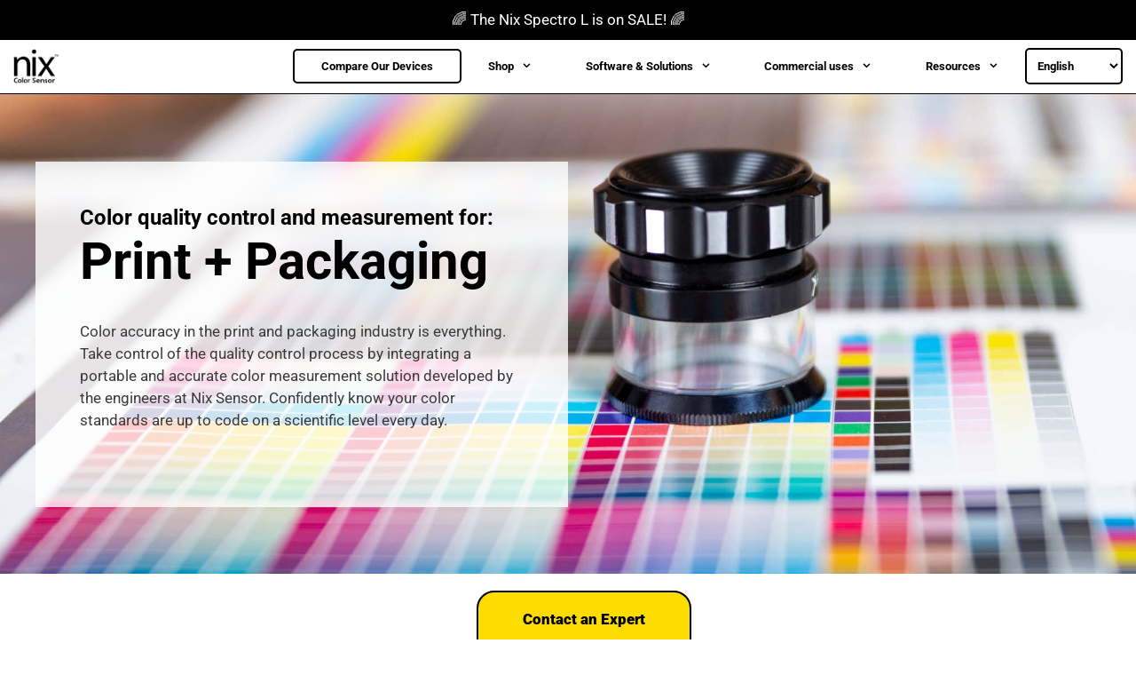

--- FILE ---
content_type: text/css; charset=UTF-8
request_url: https://www.nixsensor.com/wp-content/plugins/woocommerce-product-price-based-on-countries/assets/css/frontend.min.css?ver=4.1.1
body_size: 20
content:
.wcpbc-content{display:none}.wcpbc-price.loading *:not(.wcpbc-placeholder){display:none}.wcpbc-price.loading{visibility:hidden;color:inherit}.wc-price-based-country-refresh-area[data-area="wcsatt"]:not(.refreshed){visibility:hidden}.wc-price-based-country-refresh-area[data-area="wcsatt"]:not(.refreshed) .wcpbc-price.loading .wcpbc-placeholder{display:none}@keyframes wcpbc_skeleton_animation{100%{transform:translateX(100%)}}.wcpbc-price.loading .wcpbc-placeholder.-skeleton{visibility:visible;outline:0 !important;border:0 !important;background-color:currentColor !important;color:currentColor !important;width:8ch;height:1.2em;display:inline-block;line-height:1;position:relative !important;overflow:hidden !important;max-width:12ch !important;pointer-events:none;box-shadow:none;z-index:1;opacity:.15}.wcpbc-price.loading .wcpbc-placeholder.-skeleton::after{content:" ";display:block;position:absolute;left:0;right:0;top:0;height:100%;background-repeat:no-repeat;background-image:linear-gradient(90deg,currentColor,#f5f5f54d,currentColor);transform:translateX(-100%);animation:wcpbc_skeleton_animation 1.5s ease-in-out infinite}@media screen and (prefers-reduced-motion:reduce){.wcpbc-price.loading .wcpbc-placeholder.-skeleton::after{animation:none}}.wcpbc-price.loading .wcpbc-placeholder.-dots{visibility:visible;position:relative;display:inline-block;margin:.2em 0 .2em 1.2em;overflow:visible;animation:dot-flashing 1s infinite linear alternate;animation-delay:.5s}.wcpbc-price.loading .wcpbc-placeholder.-dots::before,.wcpbc-price.loading .wcpbc-placeholder.-dots::after{content:"";display:inline-block;position:absolute;top:0}.wcpbc-price.loading .wcpbc-placeholder.-dots::before{left:-1.2em;animation:dot-flashing 1s infinite linear alternate;animation-delay:0s}.wcpbc-price.loading .wcpbc-placeholder.-dots::after{left:1.2em;animation:dot-flashing 1s infinite linear alternate;animation-delay:1s}.wcpbc-price.loading .wcpbc-placeholder.-dots,.wcpbc-price.loading .wcpbc-placeholder.-dots::before,.wcpbc-price.loading .wcpbc-placeholder.-dots::after{width:.8em;height:.8em;border-radius:50%;color:inherit;background-color:currentColor}@keyframes dot-flashing{0%{background-color:currentColor}50%,100%{background-color:transparent}}

--- FILE ---
content_type: text/css; charset=UTF-8
request_url: https://www.nixsensor.com/wp-content/themes/generatepress_child/style.css?ver=1746625222
body_size: 2759
content:
/*
 Theme Name:   GeneratePress Child
 Theme URI:    https://generatepress.com
 Description:  Default GeneratePress child theme
 Author:       Tom Usborne
 Author URI:   https://tomusborne.com
 Template:     generatepress
 Version:      0.1
*/


/* BOOK A DEMO BUTTON AND STYLING*/
.npp-contact-link_abs-pos_230112_div {
    position: fixed;
    z-index: 100;
    bottom: 10px;
    width: 100%;
    max-width: 1228px;
}
.npp-contact-link_abs-pos_230112_p {
    margin-bottom: 0;
    text-align: center;
}
.npp-contact-link_abs-pos_230112_a {
    color: #000000 !important;
    background-color: #fddd00;
    margin-left: -22px;
    padding: 20px 50px 25px 50px;
    border-style: solid;
    border-width: 2px;
    border-radius: 20px 20px 0 0;
    border-color: #000000;
    overflow: hidden;
    font-weight: 800;
    text-decoration: none !important;
}
.npp-contact-link_abs-pos_230112_a:hover {
    background-color: #ffffff;
}
.site-info {
    padding-bottom: 75px;
}
/* END OF DEMO STYLING */





/* prevent horizontal scrolling */
html, body {
    max-width: 100%;
    overflow-x: hidden;
}
/* end of horizontal scrolling editing */


h4 { line-height:20px !important; }
h2 {
    font-size: 24px !important;
    line-height: 24px !important;
}
.single-post .entry-content {max-width:850px;}
#text-6 .widget-title::after {
    background-color: #e53e24 !important;
}
#text-7 .widget-title::after {
    background-color: #f5bd17 !important;
}
#text-4 .widget-title::after {
    background-color: #61b4e4 !important;
}
#text-3 .widget-title::after {
    background-color: #705191 !important;
}


.cart .single_add_to_cart_button {
    color: #ffffff;
    background-color: #222222 !important;
    -webkit-background-image: none !important;
    -moz-background-image: none !important;
    -ms-background-image: none !important;
    -o-background-image: none !important;
    background-image: none !important;
}
.wc-proceed-to-checkout .checkout-button {
    color: #ffffff;
   background-color: #222222 !important;
    background-image: none !important;
    float: left;
    text-align: center;
    margin-top: 5px !important;
}


/****** heading adjustments --- removing hyphens and adjusting sizing for mobile *******/
h1, h2, h3 {
	hyphens: none;
	line-height: 1.1 !important;
}
@media only screen and (max-width: 600px) {
	h1 {
		font-size: 38px !important;
		
	}
}
/****** end of heading adjustments ******/


/* footer style */
.footer-widgets .widget {
    font-size: 12px;
}
/* end footer style */


/* Removing hyphens from revolution slider */
#rev_slider_19_1{
    hyphens: none;
}


/* fix for top menu formatting */

.main-navigation .main-nav ul ul li > a  {
    display: grid;
    grid-template-columns: auto 35px;
}

/* hide cart when empty */

.mobile-bar-items.wc-mobile-cart-items:not(.has-items),
.main-navigation li.wc-menu-item:not(.has-items) {
    display: none;
}


/* remove author and date from posts */
.entry-meta {
	display: none;
}


/* underline links in paragraphs and lists */
#page p a {
	text-decoration: underline
}
#page li a {
	text-decoration: underline
}


/* removing margin after menu */
.inside-article {
    margin-top: 0;
}


/* fixing product gallery and details widths for mobile */
@media only screen and (max-width: 450px) {
	.single-product .entry-summary {
		width: 100% !important;
	}
	.single-product .woocommerce-product-gallery {
		width: 100% !important;
	}
}

/* Remove space after the banner on pages*/
.inside-article {
	padding-bottom: 0 !important;
}


/* Editing formatting of GoPricing table for flexible pricing */
#go-pricing-table-18382 .woocommerce-Price-currencyCode{
    font-size: 22px;
    vertical-align: text-top;
}
#go-pricing-table-18382 .woocommerce-Price-currencySymbol{
    font-size: 36px;
    vertical-align: text-top;
    margin-right: 4px;
}

/* Adjusting margins for hustle on mobile*/
@media only screen and (max-width: 800px) {
.hustle-inline-content {
    margin-left: 0 !important;
    margin-right: 0 !important;
   min-width: 100% !important;
}
}


/*Fix spacing of entry titles - for blogs*/
.entry-title {
	margin-top: 30px;
}


/*Fix spacing above content (below menu)*/
.entry-content {
	margin-top: 0px;
}


/* Styling for industry specific pages - January 2022 */

.ind-ftr_dev-adpt-illstr img{
    width: 100%;
    max-width: 275px;
}

.ind-ft-landing-0119{

    background-repeat: no-repeat;
    background-size: 1600px;
    background-position: center top;
}

@media only screen and (max-width: 1599px) {
.ind-row-min-height-0119 {
min-height: 75vh;
}
}

@media only screen and (min-width: 1600px) {
.ind-row-min-height-0119 {
min-height: 65vh;
}
}

.ind-row-min-height-0119 {
    padding-top: 50px;
    padding-bottom: 50px;
}

.ind-bp-use-cases-0119{
    margin-left: 20px;
}

.ind-bp-use-cases-0119 li{
    margin-bottom: 20px;
}

.ind-cs-st-0119 .vc_column-inner{
    padding: 0 !important;
    overflow: hidden;
}

.ind-cs-st-0119 .wpb_content_element {
	margin-bottom: 10px !important;
}

.ind-ft-cs-h-0121 {
	font-size: 24px; 
	line-height: 28px;
	font-weight: 600; 
	margin-bottom: 3px;
}

.ind-ft-cs-sub-0121 {
	font-size: 16px; 
	margin-bottom: 10px; 
	margin-top: 0;
}
/* End of styling for industry specific pages */


/* Styling for Nix Tooklit app feature pages - January 2022 */
.ntlk-ftr_cmptb-dev-illstr img{
    width: 100%;
    max-width: 275px !important;
}

.nixtk-ft-landing-0113 {

    background-repeat: no-repeat;
    background-size: 1600px;
    background-position: center top;
    background-color:#000000;
}

@media only screen and (max-width: 1599px) {
.nixtk-row-min-height-0309 {
min-height: 90vh;
}
}

@media only screen and (min-width: 1600px) {
.nixtk-row-min-height-0309 {
min-height: 50vh;
}
}

.img-nixtk-feature-0309 img {
    width: 100%;
    max-width: 400px !important;
}

.device-feature-header_0309 {
    color:white;
    text-align: center;
}

.device-feature-list_0309 {
    color: white;
    text-align: center;
    margin-bottom: 15px;
    line-height: 20px;
}

.ntk-ft-use-cases-0120 {
    margin-left: 20px;
}

.ntk-ft-use-cases-0120 li{
    margin-bottom: 20px;
}

.ntk-ft-use-cases-txt-dvs-0127 {
	margin-bottom: 0 !important;
	padding-bottom: 0 !important;
}
/* End of styling for Nix Tooklit app feature pages */



/* Megamenu editing - May 19, 2022 */

    nav .main-nav .mega-menu > ul {
        /* position: absolute; */
        width: 100%;
        left: 0 !important;
        /* display: flex; (turning this off as it was causing some issues with the hover feature)
        flex-wrap: wrap; */
    }

@media (min-width: 1051px) {
    nav .main-nav .mega-menu {
        position: static;
    }
    
    nav .main-nav .mega-menu>ul>li {
        /* display: inline-block; */
        width: 25%;
        vertical-align: top;
		overflow: hidden;
    }

    nav .main-nav .mega-menu.mega-menu-col-2>ul>li {
        width: 50%;
    }

    nav .main-nav .mega-menu.mega-menu-col-3>ul>li {
        width: 33.3333%;
    }

    nav .main-nav .mega-menu.mega-menu-col-5>ul>li {
        width: 20%;
    }
}

@media (max-width: 1050px) {
   
    nav .main-nav .mega-menu {
        position: static;
        overflow: hidden !important;
    }
    
    nav .main-nav .mega-menu>ul>li {
        /* display: inline-block; */
        width: 100%;
        vertical-align: top;
		overflow: hidden;
    }

    nav .main-nav .mega-menu.mega-menu-col-2>ul>li {
        width: 100%;
    }

    nav .main-nav .mega-menu.mega-menu-col-3>ul>li {
        width: 100%;
    }

    nav .main-nav .mega-menu.mega-menu-col-5>ul>li {
        width: 100%;
    }
    
    nav .menu-item-gtranslate {
        margin-top: 10px;
        margin-bottom: 20px;
    }
    
    .sfHover {
        border-bottom-style: solid;
        border-bottom-width: 2px;
        border-bottom-color: black;
    }
    
    nav .sf-menu {
        max-height: 80vh;
        overflow: scroll !important;
    }
    
}


    nav .main-nav .mega-menu > ul > li:hover > a,
    nav .main-nav .mega-menu > ul > li:focus > a,
    nav .main-nav .mega-menu > ul > li[class*="current-"] > a,
  	nav .main-nav .mega-menu ul ul {
        /* background-color: transparent !important; */
        color: inherit;
    }	

    nav .main-nav .mega-menu ul .sub-menu {
        position: static;
        display: block;
        opacity: 1;
        visibility: visible;
        width: 100%;
        box-shadow: 0 0 0;
        left: 0;
        height: auto;
        pointer-events: auto;
        transform: scale(1);
    }

    nav .main-nav .mega-menu ul.toggled-on .sub-menu {
        pointer-events: auto;
    }

    nav .main-nav .mega-menu .sub-menu .menu-item-has-children .dropdown-menu-toggle {
        display: none;
    }
	
	nav .mega-menu .sub-menu {
		margin-top: 1px;
	}
	
	nav .mega-menu .sub-menu .sub-menu {
		padding: 0px 30px 30px 30px;
		overflow: hidden !important;
	}
	
	nav .mega-menu .sub-menu a {
		padding: 5px 0 !important;
		margin: 30px 30px 0 30px !important;
	}
	
	nav .mega-menu .sub-menu .sub-menu li a {
		margin: 0px !important;
		padding-right: 30px !important;
	}
	
	nav .mega-menu .mm-subm-category-0201 a {
		padding-bottom: 8px !important;
		border-bottom-width: 1px;
		border-bottom-color: black;
		border-bottom-style: solid;
		margin-bottom: 8px !important;
	}
	
	nav .mega-menu .mm-subm-category-0201:hover a{
		background-color: white !important;
		color: black !important;
	}
	
	nav .mega-menu .mm-subm-category-0201 .sub-menu a {
		border-bottom-width: 0;
	}
	
	nav .mega-menu .sub-menu .sub-menu li a{
		font-weight: 400;
	}
	
	nav .mega-menu .sub-menu .sub-menu li:hover a{
		color: #000 !important;
		font-weight: 600;
	}
	
	.main-navigation {
		border-bottom-style: solid;
		border-bottom-width: 1px;
		border-bottom-color: black;
	}
	
	nav .mega-menu .sub-menu {
		background-color: #ffffff;
	}
	
	.current-menu-ancestor a{
		color: black !important;
	}
	
	.current-menu-ancestor .current-menu-parent a{
		background-color: white !important;
	}
	
	nav .sfHover a{
		color: black !important;
	}

	nav .menu-item-has-children:hover a {
		color: black !important;
		
	}



/* GTRANSLATE STYLING */
.gt_selector {
    border-radius: 5px;
    border-width: 2px;
    border-color: #000000;
	background-color: #ffffff;
    color: #000000;
    font: Roboto;
    font-weight: 600;
    font-size: 13px;
    padding: 10px 5px 10px 8px;
    width: 110px;
}
@media only screen and (max-width: 1215px) {
	.gt_selector {
		margin-left: 30px;	
	}
}


.search-field {
	color: #000000 !important;
}

.search-item a::before{
	color: #000000 !important;
}

.nav-search-active {
	background-color: rgba(255,255,255,1);
}


/* button for navigation menu call to action */
.main-navigation .main-nav ul li.nav-button a {
    background-color: #ffffff;
	color: #000000;
    border: 2px solid #000000;
	border-radius: 5px;
    line-height: 35px; /*this number will likely need to be adjusted*/
    }
@media (max-width: 1050px) {
	.main-navigation .main-nav ul li.nav-button a {
	    margin: 30px 25px 10px 25px;
	    padding: 0 10px;
	}
}

/*Custom wp bakery button code*/

.vc_btn3-color-btn-custom2{
	
		background-color: #D3FFE5 !important;
	    border: 2px solid #000000 !important;
	    color: #000000 !important;
	    border-radius: 28px !important;
}

.vc_btn3-color-btn-custom2:hover{
	
		background-color: #000000 !important;
	    border: 2px solid #D3FFE5 !important;
	    color: #D3FFE5 !important;
	    border-radius: 28px !important;
}

/*end custom button code */

/* CUSTOM WP BAKERY BUTTON CODE - YELLOW NIX BUTTON -- 2023-08-23 */

.vc_btn3-color-btn-custom3{
		font-size: 14px;
		line-height: 14px;
		font-weight: 600;
		color: #000000 !important;
		background-color: #fddd00 !important;
		border: 2px solid #000000 !important;
	    border-radius: 28px !important;
}
.vc_btn3-color-btn-custom3:hover{
		background-color: #ffffff !important;
}
/* END CUSTOM CODE -- 2023-08-23 */


/* CUSTOM WP BAKERY BUTTON CODE - OFF YELLOW NIX BUTTON -- 2024-10-25 */

.vc_btn3-color-btn-off-yellow{
		font-size: 14px;
		line-height: 14px;
		font-weight: 600;
		color: #000000 !important;
		background-color: #c2c2c2 !important;
		border: 2px solid #000000 !important;
	    border-radius: 28px !important;
}
.vc_btn3-color-btn-off-yellow:hover{
		background-color: #ffffff !important;
}
/* END CUSTOM CODE -- 2024-10-25 */


/* Code for discount font strikethrough and color */

.wpb_wrapper del {
color: red;
font-size: 20px;
text-decoration: line-through;
	font-weight: normal;
}
/* end Code for discount font strikethrough and color */



/* footer 2 columns on mobile */

@media (orientation: portrait) {
    .inside-footer-widgets>div {
        float: left;
        width: 50%;
	clear: none;
    }
}


/* REMOVE WIDGET SPACING IN FOOTER */
.site-footer .footer-widgets {
	display :none;
}


/* EDITING THE TOP BANNER BAR */
.top-banner-styling_100423 a:hover {
	color: #fddd00 !important;
}



/* REMOVE CURRENCY CODE FROM WOO SALE PRICES */
/* TESTING */
del .woocommerce-Price-amount bdi .woocommerce-Price-currencyCode {
    display: none !important;
}
del .woocommerce-Price-amount bdi {
    color: #f04e23 !important;
    font-weight: 600 !important;
}
.pp-prod-price-040121 del{
    color: #f04e23 !important;
}

.inside-navigation #fkcart-mini-toggler{
	order: 2;
}

@media screen and ( min-width: 1216px ){
	.inside-navigation #fkcart-mini-toggler{
		display: none;
	}
}

@media screen and ( max-width: 1215px ){
	#fkcart-floating-toggler{
		display: none;
	}
}




--- FILE ---
content_type: text/css
request_url: https://tags.srv.stackadapt.com/sa.css
body_size: -11
content:
:root {
    --sa-uid: '0-88f7bf96-cd10-5346-5c80-a1238e7aa98e';
}

--- FILE ---
content_type: text/plain; charset=utf-8
request_url: https://tags.srv.stackadapt.com/saq_pxl?uid=NA1fIqAQuJnTDuJhs-BA7g&is_js=true&landing_url=https%3A%2F%2Fwww.nixsensor.com%2Findustry-print-and-packaging%2F&t=Mastering%20Color%20Accuracy%20in%20Print%20and%20Packaging%3A%20Tips%20and%20Techniques%20%E2%80%93%20Nix%20Sensor%20Ltd&tip=R_N_Ry1ciTIVQDRGZoSQX5oG57ekt17IRenBUMd7Ua0&host=https%3A%2F%2Fwww.nixsensor.com&l_src=&l_src_d=&u_src=&u_src_d=&shop=false&sa-user-id-v3=s%253AAQAKIBxoANEU_Mzx8mFBTXqmmtOojAb8DZ5He_SZl1nBczUYELcBGAQgqO6bywYwAToE_kXKCEIEp5kj6A.MBhf7TkffXNavbMIBEjqPkSZQoww9oyK0egUInVuMRQ&sa-user-id-v2=s%253AiPe_ls0QU0ZcgKEjjnqpjgOWbnQ.j4NYU5Zx4c40OZ08k%252Fe%252Fmejn4GhEb0cm7h8AAhUinMc&sa-user-id=s%253A0-88f7bf96-cd10-5346-5c80-a1238e7aa98e.kI0e992rntVnGESYN5XXLyEUABlRWkpnUQZFD%252FB26cY
body_size: 41
content:
{"conversion_tracker_uids":["WpP1BLdbYMueBHyxVuIQp6"],"retargeting_tracker_uids":["Syks5oPI3wUIObOEuGMtWv"],"lookalike_tracker_uids":null}